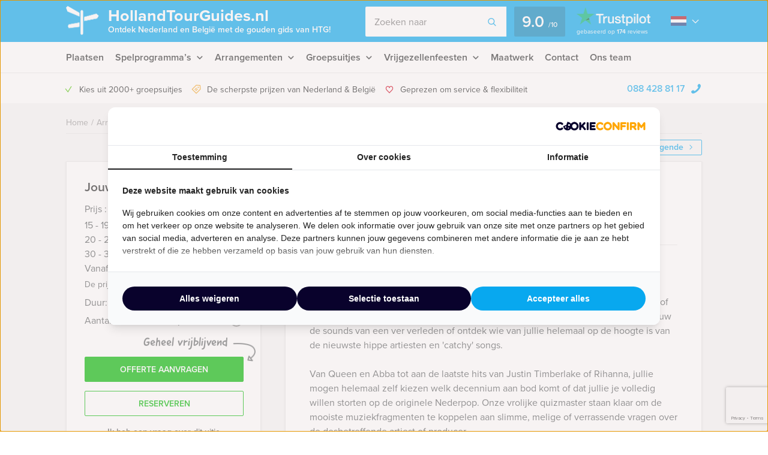

--- FILE ---
content_type: text/html; charset=utf-8
request_url: https://www.google.com/recaptcha/api2/anchor?ar=1&k=6Lf-2iQsAAAAANgJ-TuNukIbyGcKjLeE5LzSjAR2&co=aHR0cHM6Ly9ob2xsYW5kdG91cmd1aWRlcy5ubDo0NDM.&hl=en&v=PoyoqOPhxBO7pBk68S4YbpHZ&size=invisible&anchor-ms=20000&execute-ms=30000&cb=ohmwjyo0lsaw
body_size: 48648
content:
<!DOCTYPE HTML><html dir="ltr" lang="en"><head><meta http-equiv="Content-Type" content="text/html; charset=UTF-8">
<meta http-equiv="X-UA-Compatible" content="IE=edge">
<title>reCAPTCHA</title>
<style type="text/css">
/* cyrillic-ext */
@font-face {
  font-family: 'Roboto';
  font-style: normal;
  font-weight: 400;
  font-stretch: 100%;
  src: url(//fonts.gstatic.com/s/roboto/v48/KFO7CnqEu92Fr1ME7kSn66aGLdTylUAMa3GUBHMdazTgWw.woff2) format('woff2');
  unicode-range: U+0460-052F, U+1C80-1C8A, U+20B4, U+2DE0-2DFF, U+A640-A69F, U+FE2E-FE2F;
}
/* cyrillic */
@font-face {
  font-family: 'Roboto';
  font-style: normal;
  font-weight: 400;
  font-stretch: 100%;
  src: url(//fonts.gstatic.com/s/roboto/v48/KFO7CnqEu92Fr1ME7kSn66aGLdTylUAMa3iUBHMdazTgWw.woff2) format('woff2');
  unicode-range: U+0301, U+0400-045F, U+0490-0491, U+04B0-04B1, U+2116;
}
/* greek-ext */
@font-face {
  font-family: 'Roboto';
  font-style: normal;
  font-weight: 400;
  font-stretch: 100%;
  src: url(//fonts.gstatic.com/s/roboto/v48/KFO7CnqEu92Fr1ME7kSn66aGLdTylUAMa3CUBHMdazTgWw.woff2) format('woff2');
  unicode-range: U+1F00-1FFF;
}
/* greek */
@font-face {
  font-family: 'Roboto';
  font-style: normal;
  font-weight: 400;
  font-stretch: 100%;
  src: url(//fonts.gstatic.com/s/roboto/v48/KFO7CnqEu92Fr1ME7kSn66aGLdTylUAMa3-UBHMdazTgWw.woff2) format('woff2');
  unicode-range: U+0370-0377, U+037A-037F, U+0384-038A, U+038C, U+038E-03A1, U+03A3-03FF;
}
/* math */
@font-face {
  font-family: 'Roboto';
  font-style: normal;
  font-weight: 400;
  font-stretch: 100%;
  src: url(//fonts.gstatic.com/s/roboto/v48/KFO7CnqEu92Fr1ME7kSn66aGLdTylUAMawCUBHMdazTgWw.woff2) format('woff2');
  unicode-range: U+0302-0303, U+0305, U+0307-0308, U+0310, U+0312, U+0315, U+031A, U+0326-0327, U+032C, U+032F-0330, U+0332-0333, U+0338, U+033A, U+0346, U+034D, U+0391-03A1, U+03A3-03A9, U+03B1-03C9, U+03D1, U+03D5-03D6, U+03F0-03F1, U+03F4-03F5, U+2016-2017, U+2034-2038, U+203C, U+2040, U+2043, U+2047, U+2050, U+2057, U+205F, U+2070-2071, U+2074-208E, U+2090-209C, U+20D0-20DC, U+20E1, U+20E5-20EF, U+2100-2112, U+2114-2115, U+2117-2121, U+2123-214F, U+2190, U+2192, U+2194-21AE, U+21B0-21E5, U+21F1-21F2, U+21F4-2211, U+2213-2214, U+2216-22FF, U+2308-230B, U+2310, U+2319, U+231C-2321, U+2336-237A, U+237C, U+2395, U+239B-23B7, U+23D0, U+23DC-23E1, U+2474-2475, U+25AF, U+25B3, U+25B7, U+25BD, U+25C1, U+25CA, U+25CC, U+25FB, U+266D-266F, U+27C0-27FF, U+2900-2AFF, U+2B0E-2B11, U+2B30-2B4C, U+2BFE, U+3030, U+FF5B, U+FF5D, U+1D400-1D7FF, U+1EE00-1EEFF;
}
/* symbols */
@font-face {
  font-family: 'Roboto';
  font-style: normal;
  font-weight: 400;
  font-stretch: 100%;
  src: url(//fonts.gstatic.com/s/roboto/v48/KFO7CnqEu92Fr1ME7kSn66aGLdTylUAMaxKUBHMdazTgWw.woff2) format('woff2');
  unicode-range: U+0001-000C, U+000E-001F, U+007F-009F, U+20DD-20E0, U+20E2-20E4, U+2150-218F, U+2190, U+2192, U+2194-2199, U+21AF, U+21E6-21F0, U+21F3, U+2218-2219, U+2299, U+22C4-22C6, U+2300-243F, U+2440-244A, U+2460-24FF, U+25A0-27BF, U+2800-28FF, U+2921-2922, U+2981, U+29BF, U+29EB, U+2B00-2BFF, U+4DC0-4DFF, U+FFF9-FFFB, U+10140-1018E, U+10190-1019C, U+101A0, U+101D0-101FD, U+102E0-102FB, U+10E60-10E7E, U+1D2C0-1D2D3, U+1D2E0-1D37F, U+1F000-1F0FF, U+1F100-1F1AD, U+1F1E6-1F1FF, U+1F30D-1F30F, U+1F315, U+1F31C, U+1F31E, U+1F320-1F32C, U+1F336, U+1F378, U+1F37D, U+1F382, U+1F393-1F39F, U+1F3A7-1F3A8, U+1F3AC-1F3AF, U+1F3C2, U+1F3C4-1F3C6, U+1F3CA-1F3CE, U+1F3D4-1F3E0, U+1F3ED, U+1F3F1-1F3F3, U+1F3F5-1F3F7, U+1F408, U+1F415, U+1F41F, U+1F426, U+1F43F, U+1F441-1F442, U+1F444, U+1F446-1F449, U+1F44C-1F44E, U+1F453, U+1F46A, U+1F47D, U+1F4A3, U+1F4B0, U+1F4B3, U+1F4B9, U+1F4BB, U+1F4BF, U+1F4C8-1F4CB, U+1F4D6, U+1F4DA, U+1F4DF, U+1F4E3-1F4E6, U+1F4EA-1F4ED, U+1F4F7, U+1F4F9-1F4FB, U+1F4FD-1F4FE, U+1F503, U+1F507-1F50B, U+1F50D, U+1F512-1F513, U+1F53E-1F54A, U+1F54F-1F5FA, U+1F610, U+1F650-1F67F, U+1F687, U+1F68D, U+1F691, U+1F694, U+1F698, U+1F6AD, U+1F6B2, U+1F6B9-1F6BA, U+1F6BC, U+1F6C6-1F6CF, U+1F6D3-1F6D7, U+1F6E0-1F6EA, U+1F6F0-1F6F3, U+1F6F7-1F6FC, U+1F700-1F7FF, U+1F800-1F80B, U+1F810-1F847, U+1F850-1F859, U+1F860-1F887, U+1F890-1F8AD, U+1F8B0-1F8BB, U+1F8C0-1F8C1, U+1F900-1F90B, U+1F93B, U+1F946, U+1F984, U+1F996, U+1F9E9, U+1FA00-1FA6F, U+1FA70-1FA7C, U+1FA80-1FA89, U+1FA8F-1FAC6, U+1FACE-1FADC, U+1FADF-1FAE9, U+1FAF0-1FAF8, U+1FB00-1FBFF;
}
/* vietnamese */
@font-face {
  font-family: 'Roboto';
  font-style: normal;
  font-weight: 400;
  font-stretch: 100%;
  src: url(//fonts.gstatic.com/s/roboto/v48/KFO7CnqEu92Fr1ME7kSn66aGLdTylUAMa3OUBHMdazTgWw.woff2) format('woff2');
  unicode-range: U+0102-0103, U+0110-0111, U+0128-0129, U+0168-0169, U+01A0-01A1, U+01AF-01B0, U+0300-0301, U+0303-0304, U+0308-0309, U+0323, U+0329, U+1EA0-1EF9, U+20AB;
}
/* latin-ext */
@font-face {
  font-family: 'Roboto';
  font-style: normal;
  font-weight: 400;
  font-stretch: 100%;
  src: url(//fonts.gstatic.com/s/roboto/v48/KFO7CnqEu92Fr1ME7kSn66aGLdTylUAMa3KUBHMdazTgWw.woff2) format('woff2');
  unicode-range: U+0100-02BA, U+02BD-02C5, U+02C7-02CC, U+02CE-02D7, U+02DD-02FF, U+0304, U+0308, U+0329, U+1D00-1DBF, U+1E00-1E9F, U+1EF2-1EFF, U+2020, U+20A0-20AB, U+20AD-20C0, U+2113, U+2C60-2C7F, U+A720-A7FF;
}
/* latin */
@font-face {
  font-family: 'Roboto';
  font-style: normal;
  font-weight: 400;
  font-stretch: 100%;
  src: url(//fonts.gstatic.com/s/roboto/v48/KFO7CnqEu92Fr1ME7kSn66aGLdTylUAMa3yUBHMdazQ.woff2) format('woff2');
  unicode-range: U+0000-00FF, U+0131, U+0152-0153, U+02BB-02BC, U+02C6, U+02DA, U+02DC, U+0304, U+0308, U+0329, U+2000-206F, U+20AC, U+2122, U+2191, U+2193, U+2212, U+2215, U+FEFF, U+FFFD;
}
/* cyrillic-ext */
@font-face {
  font-family: 'Roboto';
  font-style: normal;
  font-weight: 500;
  font-stretch: 100%;
  src: url(//fonts.gstatic.com/s/roboto/v48/KFO7CnqEu92Fr1ME7kSn66aGLdTylUAMa3GUBHMdazTgWw.woff2) format('woff2');
  unicode-range: U+0460-052F, U+1C80-1C8A, U+20B4, U+2DE0-2DFF, U+A640-A69F, U+FE2E-FE2F;
}
/* cyrillic */
@font-face {
  font-family: 'Roboto';
  font-style: normal;
  font-weight: 500;
  font-stretch: 100%;
  src: url(//fonts.gstatic.com/s/roboto/v48/KFO7CnqEu92Fr1ME7kSn66aGLdTylUAMa3iUBHMdazTgWw.woff2) format('woff2');
  unicode-range: U+0301, U+0400-045F, U+0490-0491, U+04B0-04B1, U+2116;
}
/* greek-ext */
@font-face {
  font-family: 'Roboto';
  font-style: normal;
  font-weight: 500;
  font-stretch: 100%;
  src: url(//fonts.gstatic.com/s/roboto/v48/KFO7CnqEu92Fr1ME7kSn66aGLdTylUAMa3CUBHMdazTgWw.woff2) format('woff2');
  unicode-range: U+1F00-1FFF;
}
/* greek */
@font-face {
  font-family: 'Roboto';
  font-style: normal;
  font-weight: 500;
  font-stretch: 100%;
  src: url(//fonts.gstatic.com/s/roboto/v48/KFO7CnqEu92Fr1ME7kSn66aGLdTylUAMa3-UBHMdazTgWw.woff2) format('woff2');
  unicode-range: U+0370-0377, U+037A-037F, U+0384-038A, U+038C, U+038E-03A1, U+03A3-03FF;
}
/* math */
@font-face {
  font-family: 'Roboto';
  font-style: normal;
  font-weight: 500;
  font-stretch: 100%;
  src: url(//fonts.gstatic.com/s/roboto/v48/KFO7CnqEu92Fr1ME7kSn66aGLdTylUAMawCUBHMdazTgWw.woff2) format('woff2');
  unicode-range: U+0302-0303, U+0305, U+0307-0308, U+0310, U+0312, U+0315, U+031A, U+0326-0327, U+032C, U+032F-0330, U+0332-0333, U+0338, U+033A, U+0346, U+034D, U+0391-03A1, U+03A3-03A9, U+03B1-03C9, U+03D1, U+03D5-03D6, U+03F0-03F1, U+03F4-03F5, U+2016-2017, U+2034-2038, U+203C, U+2040, U+2043, U+2047, U+2050, U+2057, U+205F, U+2070-2071, U+2074-208E, U+2090-209C, U+20D0-20DC, U+20E1, U+20E5-20EF, U+2100-2112, U+2114-2115, U+2117-2121, U+2123-214F, U+2190, U+2192, U+2194-21AE, U+21B0-21E5, U+21F1-21F2, U+21F4-2211, U+2213-2214, U+2216-22FF, U+2308-230B, U+2310, U+2319, U+231C-2321, U+2336-237A, U+237C, U+2395, U+239B-23B7, U+23D0, U+23DC-23E1, U+2474-2475, U+25AF, U+25B3, U+25B7, U+25BD, U+25C1, U+25CA, U+25CC, U+25FB, U+266D-266F, U+27C0-27FF, U+2900-2AFF, U+2B0E-2B11, U+2B30-2B4C, U+2BFE, U+3030, U+FF5B, U+FF5D, U+1D400-1D7FF, U+1EE00-1EEFF;
}
/* symbols */
@font-face {
  font-family: 'Roboto';
  font-style: normal;
  font-weight: 500;
  font-stretch: 100%;
  src: url(//fonts.gstatic.com/s/roboto/v48/KFO7CnqEu92Fr1ME7kSn66aGLdTylUAMaxKUBHMdazTgWw.woff2) format('woff2');
  unicode-range: U+0001-000C, U+000E-001F, U+007F-009F, U+20DD-20E0, U+20E2-20E4, U+2150-218F, U+2190, U+2192, U+2194-2199, U+21AF, U+21E6-21F0, U+21F3, U+2218-2219, U+2299, U+22C4-22C6, U+2300-243F, U+2440-244A, U+2460-24FF, U+25A0-27BF, U+2800-28FF, U+2921-2922, U+2981, U+29BF, U+29EB, U+2B00-2BFF, U+4DC0-4DFF, U+FFF9-FFFB, U+10140-1018E, U+10190-1019C, U+101A0, U+101D0-101FD, U+102E0-102FB, U+10E60-10E7E, U+1D2C0-1D2D3, U+1D2E0-1D37F, U+1F000-1F0FF, U+1F100-1F1AD, U+1F1E6-1F1FF, U+1F30D-1F30F, U+1F315, U+1F31C, U+1F31E, U+1F320-1F32C, U+1F336, U+1F378, U+1F37D, U+1F382, U+1F393-1F39F, U+1F3A7-1F3A8, U+1F3AC-1F3AF, U+1F3C2, U+1F3C4-1F3C6, U+1F3CA-1F3CE, U+1F3D4-1F3E0, U+1F3ED, U+1F3F1-1F3F3, U+1F3F5-1F3F7, U+1F408, U+1F415, U+1F41F, U+1F426, U+1F43F, U+1F441-1F442, U+1F444, U+1F446-1F449, U+1F44C-1F44E, U+1F453, U+1F46A, U+1F47D, U+1F4A3, U+1F4B0, U+1F4B3, U+1F4B9, U+1F4BB, U+1F4BF, U+1F4C8-1F4CB, U+1F4D6, U+1F4DA, U+1F4DF, U+1F4E3-1F4E6, U+1F4EA-1F4ED, U+1F4F7, U+1F4F9-1F4FB, U+1F4FD-1F4FE, U+1F503, U+1F507-1F50B, U+1F50D, U+1F512-1F513, U+1F53E-1F54A, U+1F54F-1F5FA, U+1F610, U+1F650-1F67F, U+1F687, U+1F68D, U+1F691, U+1F694, U+1F698, U+1F6AD, U+1F6B2, U+1F6B9-1F6BA, U+1F6BC, U+1F6C6-1F6CF, U+1F6D3-1F6D7, U+1F6E0-1F6EA, U+1F6F0-1F6F3, U+1F6F7-1F6FC, U+1F700-1F7FF, U+1F800-1F80B, U+1F810-1F847, U+1F850-1F859, U+1F860-1F887, U+1F890-1F8AD, U+1F8B0-1F8BB, U+1F8C0-1F8C1, U+1F900-1F90B, U+1F93B, U+1F946, U+1F984, U+1F996, U+1F9E9, U+1FA00-1FA6F, U+1FA70-1FA7C, U+1FA80-1FA89, U+1FA8F-1FAC6, U+1FACE-1FADC, U+1FADF-1FAE9, U+1FAF0-1FAF8, U+1FB00-1FBFF;
}
/* vietnamese */
@font-face {
  font-family: 'Roboto';
  font-style: normal;
  font-weight: 500;
  font-stretch: 100%;
  src: url(//fonts.gstatic.com/s/roboto/v48/KFO7CnqEu92Fr1ME7kSn66aGLdTylUAMa3OUBHMdazTgWw.woff2) format('woff2');
  unicode-range: U+0102-0103, U+0110-0111, U+0128-0129, U+0168-0169, U+01A0-01A1, U+01AF-01B0, U+0300-0301, U+0303-0304, U+0308-0309, U+0323, U+0329, U+1EA0-1EF9, U+20AB;
}
/* latin-ext */
@font-face {
  font-family: 'Roboto';
  font-style: normal;
  font-weight: 500;
  font-stretch: 100%;
  src: url(//fonts.gstatic.com/s/roboto/v48/KFO7CnqEu92Fr1ME7kSn66aGLdTylUAMa3KUBHMdazTgWw.woff2) format('woff2');
  unicode-range: U+0100-02BA, U+02BD-02C5, U+02C7-02CC, U+02CE-02D7, U+02DD-02FF, U+0304, U+0308, U+0329, U+1D00-1DBF, U+1E00-1E9F, U+1EF2-1EFF, U+2020, U+20A0-20AB, U+20AD-20C0, U+2113, U+2C60-2C7F, U+A720-A7FF;
}
/* latin */
@font-face {
  font-family: 'Roboto';
  font-style: normal;
  font-weight: 500;
  font-stretch: 100%;
  src: url(//fonts.gstatic.com/s/roboto/v48/KFO7CnqEu92Fr1ME7kSn66aGLdTylUAMa3yUBHMdazQ.woff2) format('woff2');
  unicode-range: U+0000-00FF, U+0131, U+0152-0153, U+02BB-02BC, U+02C6, U+02DA, U+02DC, U+0304, U+0308, U+0329, U+2000-206F, U+20AC, U+2122, U+2191, U+2193, U+2212, U+2215, U+FEFF, U+FFFD;
}
/* cyrillic-ext */
@font-face {
  font-family: 'Roboto';
  font-style: normal;
  font-weight: 900;
  font-stretch: 100%;
  src: url(//fonts.gstatic.com/s/roboto/v48/KFO7CnqEu92Fr1ME7kSn66aGLdTylUAMa3GUBHMdazTgWw.woff2) format('woff2');
  unicode-range: U+0460-052F, U+1C80-1C8A, U+20B4, U+2DE0-2DFF, U+A640-A69F, U+FE2E-FE2F;
}
/* cyrillic */
@font-face {
  font-family: 'Roboto';
  font-style: normal;
  font-weight: 900;
  font-stretch: 100%;
  src: url(//fonts.gstatic.com/s/roboto/v48/KFO7CnqEu92Fr1ME7kSn66aGLdTylUAMa3iUBHMdazTgWw.woff2) format('woff2');
  unicode-range: U+0301, U+0400-045F, U+0490-0491, U+04B0-04B1, U+2116;
}
/* greek-ext */
@font-face {
  font-family: 'Roboto';
  font-style: normal;
  font-weight: 900;
  font-stretch: 100%;
  src: url(//fonts.gstatic.com/s/roboto/v48/KFO7CnqEu92Fr1ME7kSn66aGLdTylUAMa3CUBHMdazTgWw.woff2) format('woff2');
  unicode-range: U+1F00-1FFF;
}
/* greek */
@font-face {
  font-family: 'Roboto';
  font-style: normal;
  font-weight: 900;
  font-stretch: 100%;
  src: url(//fonts.gstatic.com/s/roboto/v48/KFO7CnqEu92Fr1ME7kSn66aGLdTylUAMa3-UBHMdazTgWw.woff2) format('woff2');
  unicode-range: U+0370-0377, U+037A-037F, U+0384-038A, U+038C, U+038E-03A1, U+03A3-03FF;
}
/* math */
@font-face {
  font-family: 'Roboto';
  font-style: normal;
  font-weight: 900;
  font-stretch: 100%;
  src: url(//fonts.gstatic.com/s/roboto/v48/KFO7CnqEu92Fr1ME7kSn66aGLdTylUAMawCUBHMdazTgWw.woff2) format('woff2');
  unicode-range: U+0302-0303, U+0305, U+0307-0308, U+0310, U+0312, U+0315, U+031A, U+0326-0327, U+032C, U+032F-0330, U+0332-0333, U+0338, U+033A, U+0346, U+034D, U+0391-03A1, U+03A3-03A9, U+03B1-03C9, U+03D1, U+03D5-03D6, U+03F0-03F1, U+03F4-03F5, U+2016-2017, U+2034-2038, U+203C, U+2040, U+2043, U+2047, U+2050, U+2057, U+205F, U+2070-2071, U+2074-208E, U+2090-209C, U+20D0-20DC, U+20E1, U+20E5-20EF, U+2100-2112, U+2114-2115, U+2117-2121, U+2123-214F, U+2190, U+2192, U+2194-21AE, U+21B0-21E5, U+21F1-21F2, U+21F4-2211, U+2213-2214, U+2216-22FF, U+2308-230B, U+2310, U+2319, U+231C-2321, U+2336-237A, U+237C, U+2395, U+239B-23B7, U+23D0, U+23DC-23E1, U+2474-2475, U+25AF, U+25B3, U+25B7, U+25BD, U+25C1, U+25CA, U+25CC, U+25FB, U+266D-266F, U+27C0-27FF, U+2900-2AFF, U+2B0E-2B11, U+2B30-2B4C, U+2BFE, U+3030, U+FF5B, U+FF5D, U+1D400-1D7FF, U+1EE00-1EEFF;
}
/* symbols */
@font-face {
  font-family: 'Roboto';
  font-style: normal;
  font-weight: 900;
  font-stretch: 100%;
  src: url(//fonts.gstatic.com/s/roboto/v48/KFO7CnqEu92Fr1ME7kSn66aGLdTylUAMaxKUBHMdazTgWw.woff2) format('woff2');
  unicode-range: U+0001-000C, U+000E-001F, U+007F-009F, U+20DD-20E0, U+20E2-20E4, U+2150-218F, U+2190, U+2192, U+2194-2199, U+21AF, U+21E6-21F0, U+21F3, U+2218-2219, U+2299, U+22C4-22C6, U+2300-243F, U+2440-244A, U+2460-24FF, U+25A0-27BF, U+2800-28FF, U+2921-2922, U+2981, U+29BF, U+29EB, U+2B00-2BFF, U+4DC0-4DFF, U+FFF9-FFFB, U+10140-1018E, U+10190-1019C, U+101A0, U+101D0-101FD, U+102E0-102FB, U+10E60-10E7E, U+1D2C0-1D2D3, U+1D2E0-1D37F, U+1F000-1F0FF, U+1F100-1F1AD, U+1F1E6-1F1FF, U+1F30D-1F30F, U+1F315, U+1F31C, U+1F31E, U+1F320-1F32C, U+1F336, U+1F378, U+1F37D, U+1F382, U+1F393-1F39F, U+1F3A7-1F3A8, U+1F3AC-1F3AF, U+1F3C2, U+1F3C4-1F3C6, U+1F3CA-1F3CE, U+1F3D4-1F3E0, U+1F3ED, U+1F3F1-1F3F3, U+1F3F5-1F3F7, U+1F408, U+1F415, U+1F41F, U+1F426, U+1F43F, U+1F441-1F442, U+1F444, U+1F446-1F449, U+1F44C-1F44E, U+1F453, U+1F46A, U+1F47D, U+1F4A3, U+1F4B0, U+1F4B3, U+1F4B9, U+1F4BB, U+1F4BF, U+1F4C8-1F4CB, U+1F4D6, U+1F4DA, U+1F4DF, U+1F4E3-1F4E6, U+1F4EA-1F4ED, U+1F4F7, U+1F4F9-1F4FB, U+1F4FD-1F4FE, U+1F503, U+1F507-1F50B, U+1F50D, U+1F512-1F513, U+1F53E-1F54A, U+1F54F-1F5FA, U+1F610, U+1F650-1F67F, U+1F687, U+1F68D, U+1F691, U+1F694, U+1F698, U+1F6AD, U+1F6B2, U+1F6B9-1F6BA, U+1F6BC, U+1F6C6-1F6CF, U+1F6D3-1F6D7, U+1F6E0-1F6EA, U+1F6F0-1F6F3, U+1F6F7-1F6FC, U+1F700-1F7FF, U+1F800-1F80B, U+1F810-1F847, U+1F850-1F859, U+1F860-1F887, U+1F890-1F8AD, U+1F8B0-1F8BB, U+1F8C0-1F8C1, U+1F900-1F90B, U+1F93B, U+1F946, U+1F984, U+1F996, U+1F9E9, U+1FA00-1FA6F, U+1FA70-1FA7C, U+1FA80-1FA89, U+1FA8F-1FAC6, U+1FACE-1FADC, U+1FADF-1FAE9, U+1FAF0-1FAF8, U+1FB00-1FBFF;
}
/* vietnamese */
@font-face {
  font-family: 'Roboto';
  font-style: normal;
  font-weight: 900;
  font-stretch: 100%;
  src: url(//fonts.gstatic.com/s/roboto/v48/KFO7CnqEu92Fr1ME7kSn66aGLdTylUAMa3OUBHMdazTgWw.woff2) format('woff2');
  unicode-range: U+0102-0103, U+0110-0111, U+0128-0129, U+0168-0169, U+01A0-01A1, U+01AF-01B0, U+0300-0301, U+0303-0304, U+0308-0309, U+0323, U+0329, U+1EA0-1EF9, U+20AB;
}
/* latin-ext */
@font-face {
  font-family: 'Roboto';
  font-style: normal;
  font-weight: 900;
  font-stretch: 100%;
  src: url(//fonts.gstatic.com/s/roboto/v48/KFO7CnqEu92Fr1ME7kSn66aGLdTylUAMa3KUBHMdazTgWw.woff2) format('woff2');
  unicode-range: U+0100-02BA, U+02BD-02C5, U+02C7-02CC, U+02CE-02D7, U+02DD-02FF, U+0304, U+0308, U+0329, U+1D00-1DBF, U+1E00-1E9F, U+1EF2-1EFF, U+2020, U+20A0-20AB, U+20AD-20C0, U+2113, U+2C60-2C7F, U+A720-A7FF;
}
/* latin */
@font-face {
  font-family: 'Roboto';
  font-style: normal;
  font-weight: 900;
  font-stretch: 100%;
  src: url(//fonts.gstatic.com/s/roboto/v48/KFO7CnqEu92Fr1ME7kSn66aGLdTylUAMa3yUBHMdazQ.woff2) format('woff2');
  unicode-range: U+0000-00FF, U+0131, U+0152-0153, U+02BB-02BC, U+02C6, U+02DA, U+02DC, U+0304, U+0308, U+0329, U+2000-206F, U+20AC, U+2122, U+2191, U+2193, U+2212, U+2215, U+FEFF, U+FFFD;
}

</style>
<link rel="stylesheet" type="text/css" href="https://www.gstatic.com/recaptcha/releases/PoyoqOPhxBO7pBk68S4YbpHZ/styles__ltr.css">
<script nonce="eOth5380R96dL-hUSLYZrA" type="text/javascript">window['__recaptcha_api'] = 'https://www.google.com/recaptcha/api2/';</script>
<script type="text/javascript" src="https://www.gstatic.com/recaptcha/releases/PoyoqOPhxBO7pBk68S4YbpHZ/recaptcha__en.js" nonce="eOth5380R96dL-hUSLYZrA">
      
    </script></head>
<body><div id="rc-anchor-alert" class="rc-anchor-alert"></div>
<input type="hidden" id="recaptcha-token" value="[base64]">
<script type="text/javascript" nonce="eOth5380R96dL-hUSLYZrA">
      recaptcha.anchor.Main.init("[\x22ainput\x22,[\x22bgdata\x22,\x22\x22,\[base64]/[base64]/[base64]/ZyhXLGgpOnEoW04sMjEsbF0sVywwKSxoKSxmYWxzZSxmYWxzZSl9Y2F0Y2goayl7RygzNTgsVyk/[base64]/[base64]/[base64]/[base64]/[base64]/[base64]/[base64]/bmV3IEJbT10oRFswXSk6dz09Mj9uZXcgQltPXShEWzBdLERbMV0pOnc9PTM/bmV3IEJbT10oRFswXSxEWzFdLERbMl0pOnc9PTQ/[base64]/[base64]/[base64]/[base64]/[base64]\\u003d\x22,\[base64]\\u003d\x22,\[base64]/[base64]/ChB/Cs8OCw7jCksOiwrELwoc+KwVRcFpZw5rDmU/DhgbCkyrCjcKnIi5udkpnwr0rwrVabsKSw4ZwQnrCkcKxw4LClsKCYcOQQ8Kaw6HCtcKqwoXDgz3Ck8OPw57DmMKaG2YSwoDCtsO9wqvDnDRow4TDt8KFw5DCtjMQw60tMsK3XwbCosKnw5EdVcO7LXrDmG90LEJpaMKCw4pcIwXDiXbCkxx+IF1ZSyrDiMOLwqjCoX/CrjcyZSZvwrwsMUgtwqPCo8K1wrlIw7l/w6rDmsKFwoE4w4sgwqDDkxvClBTCnsKIwpjDjiHCnkbDpMOFwpMWwqtZwpF9DMOUwp3Dnz8UVcKOw44AfcOYEsO1YsKZWBF/DsKTFMONTVM6Rk1Zw5xkw4/DnGg3W8KlG0wuwqxuNmXCjwfDpsOSwrYywrDCl8Kswp/Ds1/Dtlo1wq85f8O9w7JPw6fDlMOlF8KVw7XCsCwaw78yNMKSw6ErZmAdw5XDjsKZDMOJw6AETh/Cs8O6ZsK/w4bCvMOrw4hVFsOHwo/[base64]/NEHDsRzDlcK7FcOGw5weUMKqwrDCgMOhwrA1wq41dCAawqjDgsOmCB5DUAPCj8O2w7o1w68iRXUiw5jCmMOSwq7Dq1zDnMOawoE3I8OjRmZzDRlkw4DDlUnCnMOuUMOAwpYHw5JUw7dIcW/CmEl8MnZQQX/CgyXDhMOqwr4rwrfCosOQT8Krw7Y0w57DrEnDkQ3DvjhsTH9mG8OwDkZiwqTCvmh2PMOuw4diT07DmWFBw7ZKwrNCBR/[base64]/CpkTDslwTQsKOw6XCrcKCw5bCoMOjw7PCncOxO8KqwoPDs37DlGnDrsOIRMKHJsKNKxRww6DCml/DmMOiIMOVWsOOFgMTbsOoFcOzcAHDuRVbbMK3w5bDm8Kuw4nCjVs0w5YdwrsKw7VlwpHCsyTDkG4Hw77DhQXCoMOuIRo+w6tkw4oywociRMKmwpgmHMKmwqvCncK/VMKSShhrw5jCosOKCTRKLknCuMKrw5DCiAzDmhzClcKANRPDn8O7w4/[base64]/Cl8OzwpnCmsOZLhDDqA0QdMK4Kj/Cs8OiPcKPZljCtMOkecOpHMKiwpvDkgsPw74twoHDssOWwpp2aibDmMOzwqIGL0tGwp1FO8OWEDLCrMOPbFRJw5PCgHk2DMOvUUXDscO6w6bCuQ/ClErChsOAw5LCi2IyYcK3N0vClkfDvsKkw7lnwp/DnsO0wo4PKnfDig4KwoArMMOFRlxdd8KNwoV6TcOVwr/DlMOzHXXClMKaw6vCvTPDoMKcw7rDucK4wq8lwpxEZn4Ww6LCnANtYsKew4jCs8KJa8ONw7jDqMKkwqNmQHZlOMKYFsKzwqsmDsOREMOHLMO2w6fDiXDCrVrDnMK/wpbCtcKRwqVRQsO4wqLDgnE6Lg/ChTgKw7MfwpsGwq3CqGjCncOyw6/[base64]/[base64]/CvmjCvsKiVMO5ECnDsGsiCxlbwp9zw4/DqMO9wrhfecOow6tkw7fDhFFDwrDDuSzDscOQIQFjwokiDmZvw5HClDXDj8OcesKzTnIBQsO9woXCmCzCjcKMdsKxworCgw/DpkouccKOIj/DlMKmwr1Bw7HDgFXDsgx8wqJ0WBLDpsKlBcOVw4fDjAxuYjglTcKmR8OpJ1XDqMOSLsKUw4tBUcKUwp5LOsKIwosPVm/DhMO/w4/CocO4wqd9cT4XwoHDrFtpcl7ClH4swqtVw6XDgkl6wrclGBtcw6UQw4/DncKaw6fDu3NbwogNSsKsw4V1MMKUwpLCncKDZsKkw7APVwcUw67DiMO2ew/[base64]/Ck1w4w6pvWRrCk8KtZ8KAw4fCtMKxwoXCsE44CcKRRznDtMKaw7bCkQrCvTjCkMK4S8OfScOHw5RlwrrDsjl+GVBfw4liw5ZADGtyX3lmw6o+w6ZRw7XDuXIJCV7Cn8K1w6l7w40Dw7jCqsKIw6TDpsKzScOSVTx6w6ECwqYww6AQw4oHwovDvBTCl3/CrsO2w6pMHUp0wofDlcKlVMO5H10xwr8AFQcSa8OjagQ7a8OQJsOEw6TDk8KSGETCrcK/ByN8Sjx6w6PChg7Do3HDj34dRcKAWAHCk2F9R8KrS8KUW8OhwrjDusK4LGoHw4HCjsOXw6RdXxVKeW7CjSd8w7/[base64]/CvMKrdSzCkRlTw5DCjMKLw4jClcKTacOQZQFXHwBawrEFwoRMw6VbwqrCtU7Dk1PDpgh7w53Drw0mwoBYM1EZw53DjzPDusK5BTUXB0jDjSnCmcKTMRDCtcKmw4FVLQRcwpAfBMO1TsK/wpYLw41pdMK3MMKqwpEDw6/CixjDmcKQwpQrE8Osw5JhPVzCmXEdIcOReMKHO8OGdMOsTGfDiHvDoVzDqz7DtSjDmcK2w4VFwqELwpDCucKFwrrCqFNcwpcJRsKfw5/DjMKRwprDnkw8ZsKZBsKCw6E2BjzDgMOFwpMwFcKWVMOMNVHDgcKqw6xiNF1LRCvCqyPDpcKxHRLDpUBKw6fCogPDuwzDosKcCmrDhm7CvsOKUFI9wqIhw4QGaMONaWhXw6XCsn/CtcKsDHvCj3nCkzB+wpfDgVnCiMOiwqfCoDlaFcKGV8Krw6l6SsK8w6YgeMK5wrrCkhBRbh89JgvDkzx6wpY0dl8cXgU0w48Jwq/[base64]/ey5SesKDVcOyEmhNw7jCtDTCiGrCnhrCikvDhEdNw5ARFMOkYH8twp/DgyRbD0TCsHNpwrHDiEXClcKuwrHCh3odw7vCpgAOwqbCkMOCwoDDjsKCa3fCksKGNz4JwqkvwrRLwo7ClljClA/Dn3pEdcKOw7opU8KhwoYgDljDq8OqEDp2JsKow5HDvh/CmnkRTlNJw4zCjsO6SsOsw6ZiwqF2wpYfw7lIfMKEw5LDsMORBj3Dr8OHwqHCkcOjPHHCm8Knwo3CuEbDr2XDg8O/GgIlfMOKw7hCw7XCsUXDucOTUMOzc0bCpWnDgMKYYMOyCHNSw4RZQ8KWwrIJFMKmHiR+w5jCoMOpwoUAwrB+YD3DpggvwozDuMK3wpbDgsKCwqlgPjzClcKCJy5VwpPDlcOGHD8QD8ONwqvChlDDr8O/QEwowpPCucKpF8OBYWrDm8O5w4/DkMKlw6vDj2xXwqBjQjpqw4BtdGwxJVHDoMOHCT7CpmXCv2nDt8KYWlXCrcO9AwzCmSzCsSRSf8KRwoXCmjPDvX4CN3jDgl/DpsKMwoUxWXAkbMKVUMKowo7CvsOrPA3DgBHDpMOvNMOGwoPDkcKaXjTDmWPCnwZTwrnDr8OYRMOrcRp7fmzClcKmOsOQBcKKFjPChcKhLcK/axfDsAfDh8OyHMK0wpZTw5DDiMOtw4HDjTQyFWrDr0sQwrTCksKOSMK4wqzDixvCoMKMwp7DlsKkKh/Cl8OWOxk9w41oK1nCuMOuw6/[base64]/CliDDpsKPacOXwpIAYX/DssKgQRh1wqRZwpbDn8Kiw7HCosKrcMO4wrsCZjDDvMKndcK7Y8OoKMOuwqHCnAnCt8KYw6/Cum5cKkdfw64TQg3CosKDN1tTQ3FIw6Jzw6DCscOfcRHCl8O0T3/CoMO4wpDCjnnChsKeUsKpSMOuwrdBwoIEw4HDlBrDoVfDr8OMwqQ4WjcqYcKxwofCg0TDscOyXwDCu0htwqjCnMOrw5VDwoXCicOlwpnDoSrDqHUhS0nCtT46J8KEdMKGwqA0DMKMFcOlFVF4w6vCssKvPSLCtcKtw6V/dHDDucOOwp55wpQPHsObGsKyLQ3ClmNtHcKBw4zDrEghDMOjNsKjw4sLSMKww6MQLi0Uwo8bDjnCvMO6w4ERWzHCgUJ4JRbCuT8EFMO+worCvxMjwpvDmcKLwoQ3CcKAw6TDkMOtCsOrw4/DkyTDsz0ta8KxwpQhw5xWM8KuwowIW8KVw6bCgkZUGTDDsQAQb1VSw7jCvVXCl8KqwoTDkS1QecKvbAbDinTDjxfDqSHDrAzDhcKAw7zDnihhwoRIO8OgwqfDvTPCvcO5L8OKw4zDp3kYeELCkMO+wo/DgRYSHgrDp8K8YsK+w6wpwofDqsKrRmPCiW7DjSTCq8KuwrrDjV9ocMO8M8OzCsKIwoBSwr7CoB7Dv8O9w4okHcKKbcKMNsKIV8Kaw6F6w49cwqVob8Ojw77Cl8OYw4oNwprCv8OHwrpiwo8sw6A/w6rDlgBqw4wlwrnDtsKzworDpwDCu0jDvAbDsy7Cr8OCwqHDisOWwqRALXUiMk1pEWvCtgLCp8Oew6vDrcKiY8KDw7NwFTXCiW0OZSbDmFhYFcKnEcKifCvCgmvCqDrClVLCmCnCvMKNIUBdw4vCtcO/P2nCh8KNS8OrwrhZwpDCiMOOwp/CicOcw4PDs8OWBsKPWlHCtMKZUVgRw73DjwrCo8KPJ8OhwqJ0wp7Ci8O3wqV/w6vClDMOJMOtwoEZBU5iW3lPF2lpfcKPw6R5WFrDpVHClCMGNV3CqsO9w4FZanVBwo4CdGZ6KVVYw6Jkw7M+wq8EwqHCsw/Cl0TClz/DuA3DvhI/[base64]/Cq8OCwofCqknDl8OEwoHDrgPCg8KNw5XDhS7DvMKPZD/CgMK0wqnCsCTDmwvDsx0yw6p8NcO1fsOrwqLCtxrCg8K2w7l9a8KBwpfCsMK8Q1o1wqzCkF3CucKuwrhbwpo1GcKRCMKMDsKMYQg8wqx3UsKAw7HCt3fCujZewpzCosKHDcOpw78GbsKdVj4AwpNzwr4YP8KYH8KQbsOjA297wpzCgsOGFHU/e3h/GHF8a17DgX0OIsOhVMOTwoHDvMKZbjRyQMOFOyc5U8K3w6vDtStkwp9WXDrDoElsVE/DgsOIw63CuMK5HyjCj3JAHzDChnTDo8KnJBTCp2U5wr/CocOrw5XDrBvDi1AGw6nCg8OVwochw5/CrsOzIsOEI8Knw6LCnsODUxQCEl7Cq8OmJMOjwqg1J8KwCmbDlMOeLsKqDizDqlzDg8Ovw77CgzPCisKUNcKhw6PCo3hKVB/[base64]/Coi7CnSbDiWvCthrDnk59w7XCpznDhcOEw77CvCrCg8K9dgpdwp1xwosAwprDhcO7ewdjwqU1wq52c8KUW8ORe8OHfG53csKEKCnDu8OaQMKmXDpGwrfDqMO2w4XDscKATGYkw7YiKV/DjEvDr8KRL8KuwqDDhx/ChcOHw41aw70SwoRqwqtUw6LCrlB6wpIUWWMmwoTDrsO9wqHCp8KFw4PDlsKEw49EYlgJEsKpw59LRnFYJDZaMVbDtsKtwpAeEsKQwpsydMK4b0nClwfCq8KQwr3CvXofw6XCmyFkFMOTw7nDsVk/OcOKZ1XDlsKXw6nDp8KVHsO7QsKQwrXCuR/[base64]/DkcO4w6pWQTnChMOgNmZmD2cHLsK1wptewrkmBG9Bw6dwwqrCgsOrw7vDo8OywrFsa8Kmw4Z1w7bDpMOCw4J2RMO5YBHDkMOLwqhELMKEw7nCisOcasK0w6FxwqlIw7Z1wrrDisKPw7gUw7zCimLCjmMrw7PDvG7CtBdCb2bCp2bDs8O/w77CjF/CrMKFw7TCo1DDvsOmIcOPw5LCt8KzZRdFwqPDtsONRXDDjGEow7TDuQwmwqkOLETDkSJlw5EyHRrDnDXDoXHCi3F3PUE+M8OLw7MFKcKlEyLDp8Oowo/DgcONWcO+ScKawr3DpQbDh8OYd0Qxw73DlwLDmcKIQ8OMHsKVw5zDtsKKSMKcw6/Ck8K+TcOVwrjDrMKjwrDCgsKoRWhVwonDn1/Dn8Onw5tGc8KEw7V6RsO1KcOhFgPCnsOMJMKvVcOLw4xNYcKAwrfCgjZawrdKKTUkV8O7QRXDv24wGsOresOKw5DDphHCsEjDsF09woPDqUUIw7nDrShkE0TDisOUw6x5w5RBFWTClGxxw4jCtnAdS3vDu8OZwqfChTZifcKYw7U3w5/Cl8K1wr7Do8O1AcKRw6UQAsO1DsK1asKeYEQkwrfDhsKhIMKzJERRUsKtAxnDssOfw7UPCDjCiXnCqC3CnsOPw6TDtkPCmgLCqsKMwo9nw7cbwpUcwrXCpsKBwonCuzBxw6BTJFXDv8Kpw4RFWX8LWEF7VkPCp8KJFwA/[base64]/LsKFwqrDgxwHw7rDjsOBAsOmLMOEwrwQK3zCrhA0cGNVwpDCrAoTC8K2w7fCrjDDpsOiwqoSMQ3CpWDCn8OawqtxFQd9woglalnCphfCu8OpeA0lwqDDqz4YaWwmdk08XUzDuD5/w4cHw7RecsKuw5Vya8OGXMKkw5Y/w54ydQRmw6bCr11Gw5JPL8Oow7cfw57Dtn7Csz0EUsOsw7ZWwrlpcMKRwr7DvQTDpibDr8Kkw4rDnXlNQxkGwovCtxo5w5fChAjConPCnEo/[base64]/[base64]/DtiZySsO6PwHDnAwOZMKuw5xPM31WdcOBw6FqDsKGPcOHAn4BBEjDvcKmaMOPRw7Cq8KDOyXCiC/CvTgfw4/DnXtQesOkwoXDukcAADshw7TDr8KoRAgwGcKKEMKzw5nConTDo8K4a8OKw4gFw7/CqMKFw7zDsFTDnH7DtsOMw4LCumXCu3PCs8KPw4E/[base64]/[base64]/[base64]/[base64]/wpnDnX7Do8OWw6TChD0Ww6QHw4ddw6I6eVoLN8OMw4sCwqfCjcOGwonDssO/QxnDlMOpOBI0esKkRMOBeMKWw7J2NMKKwr45AULDucK9worCszVRwobDnjXDgR7CgQULKk5TwqrCnnvCqcKoecO/wr8tDMKYM8Orw5nCsBB7GEAzWcK2w40Iw6RGwo5+wp/DkRHCv8KxwrJ3w7zDg2Maw49HaMKMFxrDvcKdw5nCmlHCg8O7w7vDpC9kwo19w5QIwqtsw70HLcKBWEnDol7Cq8OLJ3TChsKywrvCkMOtFQ4Nw6fDmAJHRCjDlUXDmlckwqRIwonDiMOoXTZDwoUnS8KgITjDi156ccKEwo/DjBDCisKgwosrWRXCtHpIAzHCl10mw6TChW0pwojCscKuHlvCg8K0w5PDjxNBGn07w490NUXCnTMHwpLDvMOgw5XClTPDt8KaYXTDiGPCh3UwDUIlwq8tBcOeccKXwpLDvlLDl33DslJgVmkEwrY4CMO1woVLw496cBdwHcOoV2DDpcOBcVUpwqHDvl/Do33Dm2LDkF9HSj8aw6dSwrrDpCXCoyDDv8Onw6NNw4/[base64]/Dk8KaMhvCumJYCQJBUi7CmXLCs2nDpAUjwq8MwrvDusK4dRoXw43DlsKIw5tjXn/Du8KVaMK2RcOfF8KcwqtbE3gnw7pSw7HDoG/[base64]/CpMK7wqzCtHt3w5/CsMKbw4sUwrF4LsODw4gdXcOaS2IpworCmsKYwp5Swo9lwr7CocKNXMK9G8OpAMKsA8Kcw5s0Mw/DiUzDlsOvwqEDX8K9ccK1B3TDp8K4wrYewpvCgzbDllHCqsOKw7l5w68kQsK/w57DtsOyHsKrTsKuwqrDtUQaw4NXeVtRwpITwr0Nwo0fYwwlwp7CtQQTdsKKwqhZw7jDuljCqihnKHXDuxTDicOww6Frw5bDgk3DncKmw7nCnMOTXCxbwq3CrsKjS8Osw6/[base64]/Ch8KERzbCjMONb8KMw7Igw7YMFMOYMcOjJ8Kiw4B3e8OAIh7CokQfY3orwoPDpU5TwqzDo8OjMcKPbMKuwqDDkMO8aC/Dv8OjKkEbw6fChMOQasKLGGHDrcK+AivCrcOOwpM/[base64]/[base64]/[base64]/CkFBOw5TDpMKdwpg+w4PCj8Krw5wWEV48KMOMw7PDsDNKG8O+XmwiICMHw5AWAcKswq3DrTxBOUVeOcOhwqEuwr8cwo/Cu8OOwqUocsO3VsOcIw/DpcOkw7ZdWcKvMFhmZ8OGdi/[base64]/I8OGayhXKVVwwqrDrsOgw45Fw7Nsw5FuwrhUMhVZemPCjsK/w5QmXkbDjsO6f8Kow6rCgMKrG8KZHx3DsGjDqXgpwq7DhcO8VAfDl8OHZMOMw510w4zCsHxKwrNLdXtVwqTCuXnDscOWTMOow4fDkMKSw4XCgB/CmsKFbMOKw6c/wonDscOQworCpMK3MMO/QVQuf8KdI3XDoEnDjsO4O8OuwqLCicOpFVtoworDusKRw7dcw6HCp0TCiMObw6DCrcKXw6DClMKtwp8WQ3hePC/[base64]/CmmHDucO6QcOXw7VRwokoG8OVw5zCh8OtMAXCrjk6Q3nDkAMBwqd4w5vCgTcHJiPCpngSXcO+CUY2woVhOxhLwpXDv8KHBU1TwoNVwrZMw6ojD8OoSMOqwoDCg8KawrLCvMO8w7prwqzCoBxXworDsC3Cm8K/JRPCgWLDmcOjF8OGLwUYw4wtw6pfOG3CiSd5wqEWwqNVLHFMUsOsBMOwZsK2PcOew7xBw7jCksOUDVPCqw1Kwo8rCcKQwpPDgXxGCGfDmgnCm0lIw6rDliYOQ8KKCWPCpkfCkhZsZg/Dh8ODw7ZzUsKbesO4wrYiw6YNwrIYDCFWwofDlMO7wovCpW9ZwrTCqE1IFRhyOMKOwq7DtTrCgRZvwrbDshhUT1o+WsOUMXXDk8KGwpfDjcOYfgTDmWMzLMKqw5w+BnPDqMOzwqZ8e0QsW8Kow47DhhbCtsKow70QJkbCtmYPw4haw6UdJsOpe0vDlk/DlcO+wpYVw6t7Oz7DkcKAaXTDv8OMw7bCvMK/fDdNO8KTwrLDpn0SeGQUwqM2JUPDqH/CgCd2F8OKw6IcwqPCrXPDrUHClRDDv3HCuCvDg8K8UcKcRSFAw48LAAdGw5Qnw4IzCsKTGhUgS3kzAzkvwr3CkHbDvwPCnMOWw4Unw7g+w4zDmMOdwptxScOLwqPDhcOhKB/Cqm3DicK0wrgvwo4Ow4UyC0HDtW9Twromch7DrsOoEsOyfV7Cun1tD8OUwp1kcGkbEcO/w4/CmGEXwrbDl8KKw7fChsOWASNhecKOwozChMORGgPCtMOkw6XCvBHCp8Kjw6DCpsKFwopnCCjClMK4V8OZUBzCr8Oaw4XDjCtxwrzDt1h4w5/CsgM3w5nCucKqwqgrw6EYwrfDucKYRMO6w4HDqw9pw7cSwpZ/w47DkcKJw5IZw4BGJMOCPAjDkF7DhMOmw5cnw4QEw6Eew7IraRpxC8KoPsKrwpMJPGrDnzLDlcOhCXgdIMKbN1Rmw6cBw7vDs8Okw6/Cn8KEAcKLUsO2AHDDm8KKIsK2w67CrcOHHMOpwpnCsVrDtFvDol3DsRpreMK0GcOYJB/DscKEfVQdw7/[base64]/wohfw5QTF8KlworDgUPCm8OQHcKWPsKewpjChQdjdi8vX8KWw4nCh8KJEcKIwrs9wr8lJQ5iwq/ChVI0w6jCjhpgw7jCmE13w7wpw5LDpgk8wrEhw6rCosKhUmPDigp3QcO3a8K7wpLCrMKIRlgdOMOTw4vCrAfDo8K6w7nDt8OBecKeGBlGGn0/w4vDuW1uw5HCgMKQw5lCw7wIwq7Dt37CssOtd8KDwpFaTSEIKMO6woczw6bCi8KmwpcwNMKtB8ORSnbDlMKkw5nDsC3CmcK9UMO1dsOeLEtnegERwrJxw4cMw4vCoRzCiSkGDcO+Sz3DrTUrY8Okw6/CvG10wqTCoxg+GVTCuAjDnhZywrF6PMOqMm1Qw5ldLjdBwojCjT/Dt8Opw51TI8O7A8OAE8K4w6wMC8KZwq7DvsO9esKjw6LCnsO/[base64]/DvMK5w70SI1rDsMOJwrHCk8OlBMKIZMO4acKaw43Dk0LDhznDqcO3FcKOKSPCgQJAFcO7wpsQH8O4wqoSHMKHw6lXwpJ5OsO0wrLDncKtUCUHw6rDhsOlLxLDgB/ChMOlFx3DpjZSP1RJw6fCj3/[base64]/CncK9G37CjwNpw5HDrVrDsELCnMOUw5wND8KlEMKGDHzCnw03w6HChMO+wphfw6jDicK2wrjDjkkcAcOSwr/Cs8KUw75mfcOEX2vChMOCMSzDmcKme8Kif3c6X3dgw7Zje2xEEcO4JMOrwqXCtsKlwoJWVMKNQcOjMWNZd8KHw4LDlAbDiVfCoCrCnmRTRcKMJ8OXwoNCw4spw65bMn3DhMKofwfDk8KZcsKLw6t0w4tGL8KPw5nCgMOwwo3Dnw7DlsK8w4/CscKpaTvClnNnTsO2w4rDqMK5wqUoOSQGfD7CjR09w5DCt38Jw6vCmMOXw6/[base64]/DncKVw7B7AsKpw7Fpwp/DnXFnw7vCsmfDi0PCv8K7w5jCkxhlBMODw5tQdB3CkMKRCWkiw4YRAMOYcjxjb8ObwoN0eMKYw4LDjnLCisKuwp4sw7B7IsOuw40idGo/XBp9w7M8fhHDnX4Hw7PDocKKVEIeb8KxJcKvFBdMwqHCqU8kexd1BsORwrbDrU4hwqx9w6FTGlXClGDCs8KdFcK7wprDn8O5wqTDmMODLS7CusKsaA3Cg8OtwppjwovDlMK2wp9+VsOrwrJAwqp3w5nDkmI/w4lrTsO2wokKOsOaw4fCr8OCw5MwwqbDmMO5e8Kbw54IwpXCujAzBsOYw40Vw7DCjHzCq0XDqjA0wpdIbHrCunnDrT48wpfDrMOoSC5Sw75aKG3CmMOZw4rChC/DhzjDvivChsOrwqUQw7g5w5XClVvCmsKmecKbw5wwZlJNw6VKw6BQU0xSYMKGw51fwqHDpQwAwp/CvkDClFHCoXRcwoXCvsKaw7jCqBFiwpFiw7xcLcOCwqHCr8OtwpvCosKRK2guwobCkcKKXjbDisOaw68Dw5bDp8Kaw7wWfk/Dj8KiPAvDusKNwrF5bDdQw7x4AsOSw7bCrMO/P3IzwpILWMO5woByGnp2w7thNGzDrcKpVQDDmHB0YMObwq/Ci8Kjw4DDosOxw5V8w43Dh8KxwpFKw4rDrMOtwp/[base64]/ChcO+wq0jT8O6wqAnfMOoS8O3K8OFIzABw6cbwptMwoXDiX/DsSDCvcOcwrDDtcK/KcOUw5nCtgrDj8O2dMOxaWI6PSMcOMK/woPCpwEHw5/Cp1bCtTrCvwZ1w6TDvMKcw7YyNXUkw63Ck17Dk8OQKUE2w611YsKew6ATwox+w4LDnFLCk0pAw6BgwqEtw4/[base64]/DjVdFwqzCoGbDqW7DhsKJQ2Yfw6TCgBrDkD/DvMKuw5HCrsKww7Vxwr9lHyDDi2N5w6TCgMKvD8KowoHCvcKnwqUoJsOBAsKKwpVDwoEPVwVtbEzDk8Ogw7nCohrCk0LDu1DDoTYiXUcVagLDr8K+akUEw53CrsK/wqNWJsOuwqd2SDXCuUAcw4/CgsOpw4LDo0snRQvDil1cwrAlGcOpwrPCqy3DusO8w64twro/w71Hw7kBw6TDtMKjwqbCk8KGHsO9w5Bxw5HDpTsQU8OVOMKjw4TCtcKtwrfDlMKoTMK5w7DDvHUIwqc8wp11QUzDuH7DvEY/Jy1Vw5NfD8KkFsO3w7sVFcOUasKIbCoowqvDscKgw5LDjAnDgAnDkTR9w75RwqBlwovCowxgwrPCthIVB8K/[base64]/CvnJNw58LQhjCgsOEwr5Ww6TCrcOGXVw7wqbDlMKCw75yA8OUw41mw7TDiMOVwpImw5BYw7LCmcONaR3DgkPClcKkJR5Iw4VJKXHCqMK3LsKXwpN6w4ljwr/DkMKZwopZwqnCq8Ohw7bCj1YmYArCn8Kkwq7Dq1c/w5N5wr/CjF50wqzCpnXDp8K4wrFuw5DDtsOdwpgCYcOdDsO7wpHDv8KewqttZWE1w4pow77CqSbCgQ8FXCIZNHDCkMOTVsK1w7h8DsOUZcK/cjRGUcKgID0nwpx+wp88T8KuScOcwqTCunfCk1YKBsKWwqnDjVkgJsKjAcOqKCQjwqrDvMKGJ0HDvsOaw4gie2rCmsKUwqIWD8K+cCPDuXJNw5xawq3DhMO2d8ORwpLDucKVwpXChC9Vw4rCrcOrSxTDrMKQw7wjFcKDDwgjJcKOdMOxw53Dk0wXOsOWQsOdw6/CoyvCosO8fMOhIiLDhMOgKMOGwpAfVn86dMKVN8O/w57CicKsw6J9KMO2bsOUw5YWw5DDpcKwQ2nCi0tlwo5RGi9Tw7zCiXjCjMOjSnRTwqZdPlfDg8O2woLChcO+wo3CncOnwozDqDc0wpLCiXXCmsKKwr8FBSXChMOHwpHCh8O0wqVJwqvDsRIkcl/DhzPCglAiKFzDnj0nwqvCmw4sO8OWHWBldcKcwr/DpMOrw4DDu0Mfb8K9FcK2E8OGw791IcKDIsOjw7nDk2rCg8KPwq8DwrvDtic/GSfCksOZwocnASM6wod5wqwTEcKMw5bCtUwqw5AgdBLDhMKow55fw73Dp8OEcMK5f3V0cSEjYMOUwqHCmcKCRh5kw4Epw5DDscO1w6EGw57DjQkIw6TCpj3CpWvCucKxwqgOwpvCm8OYw6w2w4XDt8KawqvChsOEF8KpJ0/Dm3EBwqrCscKPwolfwp7DhsOEw4Y/[base64]/Dv11ePsOnWCfCh8KoTTXCgsKmw5fDosKJGsO6wofDpX7CusOtwqbDhAfDixHCicO4D8OEw4wBQ0h2wqROUAIew4jCt8Kqw7bDq8KFwoDDp8KMwoV7QMOlw5TCqcONw7M7RjbDm3ouJV0nwpwpw45cwo/CnlbDokYYMwnDjcOhW03CkA/DqcKvHD3CvsKEw6fCgcKaJltaeWd+BsK2w4sAJj3CgmBxw4bDgltww4ohwqLDgsORDcOaw6fDiMKFAlfChMOHIcKywpZkw6zDucKnEkHDq1kYw5rDrXccR8KBaEU8w4DDi8Krw5rDksO4XynCrnl4dsOdJcOpYsO+w7U/WXfDpMO6w4LDjcOewp7CvcOew6MlAsKCwpzDjsKqYwrCu8KuIcORw6pgwrjCmcKRw7pba8KsYcKFwoRTwr3CjMO8OVrDoMOiw6nDgUgAwpRASsK0wrhpVnXDm8K0H0ZHwpbDgVhgwpTDjlvCl1PDrjDCsmNewr3Dq8Kewr/CpMOcwo0CaMOCRcOrbsKxG1XCrsKTJQZPwojDl045wqFZDzoeMGAhw5DCq8OKwpXDlMK0wp5Uw7QzTWY/wqBEWRHCiMO6w7/CnsOPw5PCqVrDgwUIwoLCu8O6C8KVb1HDjnzDv2PCncK/bSQHZlHCoGLCs8O0wrRPFRVqw6LCnmc4QATCt2/Cg1MsWx/[base64]/AcOmwrokw4fDqcOVwqPCpjoYE8KCR8OzDgzDolfCnsODwqDDr8KZwqPDl8OBOHEfwrxTSXdoQMO/[base64]/CsMKgw5FRT2rCgwrCoj59w5ddQlPCkUnCn8KGw4B4DWkhw5bCtcKJw6zChsK7OiEuw5UNwoN/ARpVYcOaTRnDqsOIw4jCuMKfw4HCksOawrTDp2/[base64]/[base64]/[base64]/CgC7ClcO+dQFLYQo3w6nDhFJ8dcKrwqR4w6Exwp3DulHDt8OUD8KXXsKXD8KOwoo/wqxfcGkyN1t3wrUYw7gDw5sVaVvDrcKTc8Orw7RHwpPDh8Krw5PDqT5Wwr7DnsKkYsKiw5bCg8KUM2nCmXzCrcKmwqPDlsKpe8OZMSfCs8K/[base64]/[base64]/XkrCvAbDpcK1fMO5wp7DkcOew7R7w7LCvj4+HnHCssKgw5bDgmnDq8KxwpM9F8OgDMKyacKHw7lLw7LDhnTDllnCsHXDmjzDhBXDs8OAwpFvw6bCtcOPwrlVwpoNwr49wrozw7rDksKnLQ/DhhLCpTvCi8OqasONX8K5IMOfT8O+O8KbKCBRQF/[base64]/Co1jCqAbCo0LCrsKNOA3Dh8O6L8OYdcOURH96w5rCjWPDnlMPw4bCqcOVwptfb8KxITJBDcKyw58pwoDCmcOMQ8KGfBUkwqbDtWXDgFc3KCDDicOGwpBqw6NSwqvCiXDCucO8RMO1wqEgLcOAIcKuw6LDkXUna8OZTx/DuUvDoxkMbsOUw7fDvEUkW8KewoFqdcO5HSrDo8KbLMKsE8OXLxXDvcKlCcO5M0UiXnvDtMK2KcK2wqlXPDVbwo9ZAcKFw77DpcO3LsKQwqlcN17Dr0bCkg9SN8KGEsOSw4jCsibDqcKOTsOcLVHChsOwJmsFYAXCpCHCosOvw63DogXDmEM/w510fxAoDEJYaMK2wqvCpw/CpxPDj8O1w4oewpF3wqYgZsO/bsO0w7xiDSNMOFDDumc+Y8OXwopkwr/CscOCX8KTwp/[base64]/w5IlCcKoLSxWw4vDsMOTwqnDn1MhDUs3VsOswqLCuzBcwq0xa8OEwp02TMO+w7/DkHZowrhAw7B9wp14wonDtE/[base64]/[base64]/DcOhPg9gBiNjFmxUwrTCmjLCn0dwCS/DvsKLE2rDn8KgO0jCoAR/[base64]/CtsK3FMKZUzc8JEo1XAnDncOMN29HCsKdVlTCvcKSw7/CtG0Sw6PCj8O3SDclwqEQLsKiV8KwaAjCtMKVwo0iEnfDp8OIOMKCw5UhwrPDqQvCtz/DhgNcw51Hw7/CicOqwpBJC2vDsMKfwpDDkkwow7zDj8OJK8K+w7TDnE/[base64]/XwgFwoPCoMKLDybDscKCKsKywos0wpkPW8ObwpzCssK5OcOnXCDDtMK3XgpRa0bCuVg+w5g0wp/DlMKlTsKCTsK1wr9awpodChRkARHCpcONwovDrcKFYWBGTsO3BSIGwoNvN01TIcKVXMODKBbCthLCijVOwpLCuXLClz/Csm4qw5hTcAMLN8KjX8O3bCN6LzhdFMOUwrXDki3DuMOIw43DjEHCqMK3wrIhAGDDvMK5CcKqUGtyw5VfwrDCmcKGwojCo8Kxw79xd8OIw6JBeMOmMXw/aG/DtS/[base64]/CtsOYwqM6LVfDuMO7w6vClsKSe8KVCXDCqX1Xw4dnw5HCr8Kzwr/CtMOMfcKCw6JXwpAnworCqsOCThl0TnVzwrBcwr5cwpfDtsKKw6vDnyPDizPDpsKxMlzCnsKkQsKWY8K8GsOlRjnDuMKdw5ERwonDmjBDKX/Ck8KTw5w1X8K/a1bCgTrDjXo4woNwESUSwp9pRMO2JSbCqwnCpsK7w4djwqZlw7LCn2fCqMKmwr9nw7VUwpBGw7o/[base64]/DjMKMCcO0woHCtMORw7fDlgsHw67Cuj9RwpVQwqpEwqTCo8OyMSDDows7STZUfj1nacOGw6EvG8Ocw5lkw6nCosObHcOQwqx3IT4bw4htPjNFw4VvPcOqOxYowprDk8Kow6kpWMOybcKkw5nCmcKjwpB/wrfDq8KUKsKUwp7DjnzCtDsVE8OgMQTCvHzCtk8rQHzCmMKLwqkxw6ZxVcOGZT7Cn8Oxw6/[base64]/DkmA1wpVow77DsQ7CjHTDn1fCqHrDksOqw5zDt8OoaCVtwqA+wq7DqHbCqcKswpXDnjlfIEPDgMOAXG8lI8KMQyIQwoTCtD/CoMOaSVfCj8K/MMOHw4nDicO5w6/DtMOjw6rCpBsfw7gtGsK7w78Ewrd9wonCswbDk8O8RiHCpsOEanHDnMOSUl5iKMO4asK3w57CrsKwwqjChwQIcnXDhcKDw6B8w5HDkxnCisK4w7LDmMK3wo8Gw6fDrMK2TDjDmyheDzPDhi1bwpB5F07CuRPCmcKveRXCvsKAwpY/IDt/[base64]/w5d6woQSwrTDjcKFwrE6TErCmsKfwpUMwoQDO8O7JcKww5DDoAQUbMOHW8Krw7zDm8Ovay93w4XDpgHDoQ7CmA5jRlIjCBPDhsO1AQECwovCqh7CmmbCuMOmwovDlMKkLDLCtQ/[base64]/[base64]/[base64]/DjjzCoMOlw63DtMK9w7paQWYOwpXCgknDj8KkUXt6QsOoTQlBw53DhsOpwoTDl2wHw4ICw7EzwoHDusK9W0Vrw6zClsO6HcOywpBiHBTDvsOpHH8Ow59jQ8K/wrvDtDvCl2jCtsOHHWjDtcORw7LDtsOSbWzCt8Osw54GImzDncKnwpp8wrHCom5Bb1fDnzLCvsO3aSrCq8KbIXlyOMOTB8KcK8OnwqEcw7XChRxtPcOPN8OvGMOCMcObXXzCjHPCog/DucKzIsOZMcKrw6tBQsKPdMOHwpchwpswW1oOP8KfVy/Cs8KSwpHDiMKpwrHCm8OFN8KEbMOmVsOtZ8OQwpNwwrbDiSPCqH0\\u003d\x22],null,[\x22conf\x22,null,\x226Lf-2iQsAAAAANgJ-TuNukIbyGcKjLeE5LzSjAR2\x22,0,null,null,null,1,[21,125,63,73,95,87,41,43,42,83,102,105,109,121],[1017145,391],0,null,null,null,null,0,null,0,null,700,1,null,0,\[base64]/76lBhnEnQkZnOKMAhmv8xEZ\x22,0,0,null,null,1,null,0,0,null,null,null,0],\x22https://hollandtourguides.nl:443\x22,null,[3,1,1],null,null,null,1,3600,[\x22https://www.google.com/intl/en/policies/privacy/\x22,\x22https://www.google.com/intl/en/policies/terms/\x22],\x22I2MTob8occov6Yvme8zJ9DSGmFrqsZ6hoeVNjW08hwo\\u003d\x22,1,0,null,1,1769189751796,0,0,[201,133,132,254,119],null,[164,248,99,98],\x22RC-nTig2GilBwaTAw\x22,null,null,null,null,null,\x220dAFcWeA6xO-mJPkQqFxoTleLWFe6NCb1ZYLgrdE7T7GvBjHGhcIcDuSmKqxe59o1Z7PTtzjuxq-S71RvFUpMSvfuo7QmQve9B8A\x22,1769272551776]");
    </script></body></html>